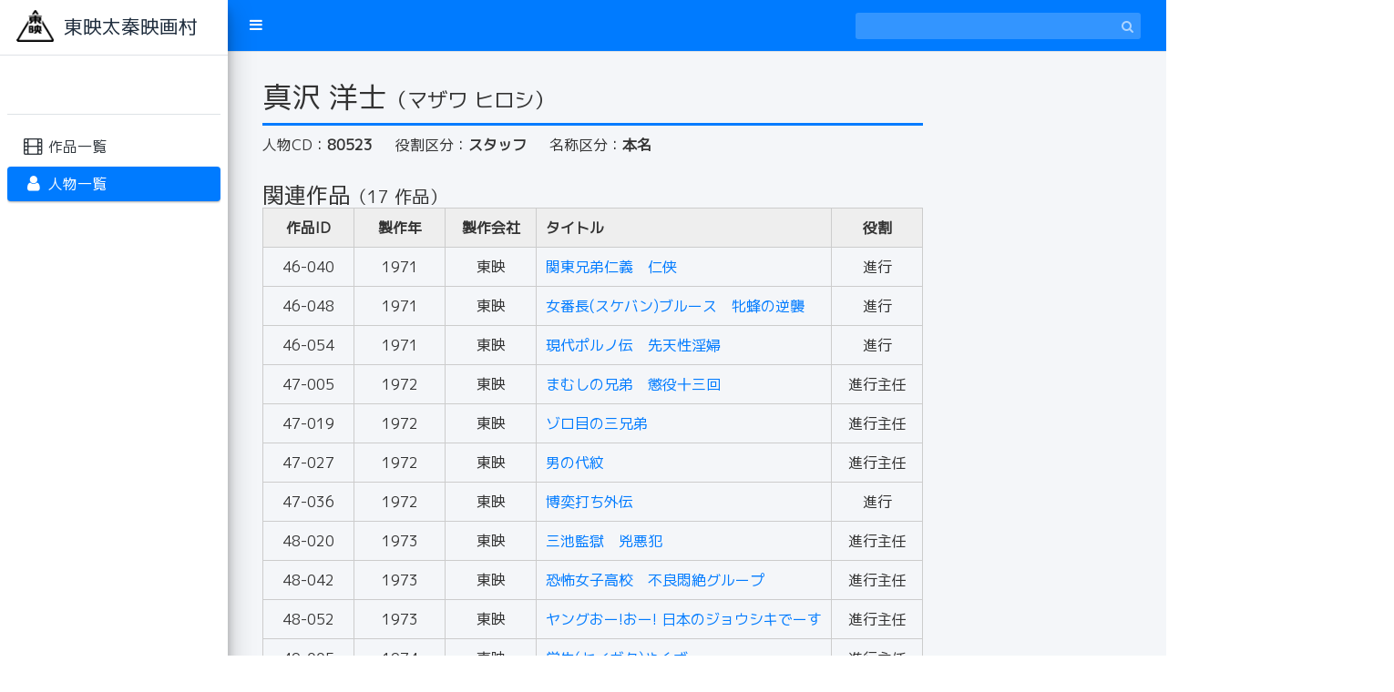

--- FILE ---
content_type: text/html; charset=UTF-8
request_url: https://eigamura-library-database.com/person/?mode=detail&id=26984
body_size: 16709
content:
<!DOCTYPE html>
<html>
<head>
	<meta charset="utf-8">
<meta http-equiv="X-UA-Compatible" content="IE=edge">
<title>東映太秦映画村</title>
<!-- Tell the browser to be responsive to screen width -->
<meta name="viewport" content="width=device-width, initial-scale=1">

	<!-- Font Awesome -->
	<link rel="stylesheet" href="/plugins/font-awesome/css/font-awesome.min.css">
	<!-- Ionicons -->
	<link rel="stylesheet" href="https://code.ionicframework.com/ionicons/2.0.1/css/ionicons.min.css">
	<!-- iCheck -->
	<link rel="stylesheet" href="/plugins/iCheck/all.css">
	<!-- Select2 -->
	<link rel="stylesheet" href="/plugins/select2/select2.min.css">
	<!-- Morris chart -->
	<link rel="stylesheet" href="/plugins/morris/morris.css">
	<!-- jvectormap -->
	<link rel="stylesheet" href="/plugins/jvectormap/jquery-jvectormap-1.2.2.css">
	<!-- bootstrap wysihtml5 - text editor -->
	<link rel="stylesheet" href="/plugins/bootstrap-wysihtml5/bootstrap3-wysihtml5.min.css">
	<!-- Theme style -->
	<link rel="stylesheet" href="/dist/css/adminlte.min.css">
	<!-- Google Font: Source Sans Pro -->
	<link href="https://fonts.googleapis.com/css?family=Source+Sans+Pro:300,400,400i,700|M+PLUS+1p|" rel="stylesheet">
	<link href="https://fonts.googleapis.com/earlyaccess/nicomoji.css" rel="stylesheet">
	<!-- Original style -->
	<link rel="stylesheet" href="/assets/css/style.css?k=1768841108">
	<!--multiup-->
	<link href="/plugins/jquery.dm-uploader/jquery.dm-uploader.css" rel="stylesheet">
	<!--Magnific-Popup-->
	<link href="/plugins/magnific-popup/magnific-popup.css" rel="stylesheet">
<link rel="shortcut icon" href="/favicon.ico" type="image/x-icon">
	<link rel="stylesheet" href="/assets/css/modal.css">
</head>
<body class="hold-transition sidebar-mini">
<div class="wrapper">
	<!-- Navbar -->
		<nav class="main-header navbar navbar-expand border-bottom navbar-dark bg-primary">

		<ul class="navbar-nav">
			<li class="nav-item"><a class="nav-link" data-widget="pushmenu" href="#"><i class="fa fa-bars"></i></a></li>
		</ul>
		<!-- SEARCH FORM -->
		<form class="form-inline ml-6 ml-auto" action="/person/" method="post" id="keyword-search-box">
			<div class="input-group input-group-sm">
				<input id="keyword-search" class="form-control form-control-navbar" type="text" name="s_top_key" aria-label="Search" value="">
				<div class="input-group-append"><button class="btn btn-navbar" type="submit"><i class="fa fa-search"></i></button></div>
			</div>
		</form>

	</nav>
	<!-- /.navbar -->
	
<aside class="main-sidebar elevation-4 sidebar-light-primary" style="min-height: 802px;">
		<!-- Brand Logo -->

		<a href="/" class="brand-link bg-white">
			<img src="/assets/img/logo-main.png" alt="" class="brand-image">
			<span class="brand-text">東映太秦映画村</span>
		</a>
		<!-- Sidebar Menu -->

		<div class="sidebar">

			<div class="user-panel mt-3 pb-3 mb-3 d-flex">
				<div class="image">&nbsp;</div>
				<div class="info">&nbsp;</div>
			</div>

			<!-- Sidebar Menu -->
			<nav class="mt-2">

				<ul class="nav nav-pills nav-sidebar flex-column" data-widget="treeview" role="menu" data-accordion="false">
					<li class="nav-item">
						<a href="/" class="nav-link "><i class="nav-icon fa fa-film"></i><p>作品一覧</p></a>
					</li>
					<li class="nav-item">
						<a href="/person/" class="nav-link active"><i class="nav-icon fa fa-user"></i><p>人物一覧</p></a>
					</li>
				</ul>
							</nav>
			<!-- /.sidebar-menu -->
		</div>
		<!-- /.sidebar-menu -->
	</aside>

	<div class="content-wrapper">

		<!-- Main content -->
		<section class="content" id="per-edit-window">

			<div class="container-fluid">

				<!-- Main row -->
				<div class="row">

					<!-- Main col -->
					<div id="person-wrapper">

						
						<div id="head-box">
							<h1>真沢 洋士<span>（マザワ ヒロシ）</span></h1>
						</div>

						<ul id="person-info">
							<li>人物CD：<strong>80523</strong></li>
							<li>役割区分：<strong>スタッフ</strong></li>
							<li>名称区分：<strong>本名</strong></li>
						</ul>

						
						
												<div id="staff-info">
							<h2>関連作品<span>（17 作品）</span></h2>
							<table>
								<tr>
									<th class="cd">作品ID</th>
									<th class="year">製作年</th>
									<th class="company">製作会社</th>
									<th class="title">タイトル</th>
									<th class="role">役割</th>
								</tr>

																<tr>
									<td class="cd">46-040</td>
									<td class="year">1971</td>
									<td class="company">東映</td>
									<td class="title"><a href="/?mode=detail&id=41832">関東兄弟仁義　仁侠</a></td>
									<td class="role">進行</td>
								</tr>

																<tr>
									<td class="cd">46-048</td>
									<td class="year">1971</td>
									<td class="company">東映</td>
									<td class="title"><a href="/?mode=detail&id=41848">女番長(スケバン)ブルース　牝蜂の逆襲</a></td>
									<td class="role">進行</td>
								</tr>

																<tr>
									<td class="cd">46-054</td>
									<td class="year">1971</td>
									<td class="company">東映</td>
									<td class="title"><a href="/?mode=detail&id=41861">現代ポルノ伝　先天性淫婦</a></td>
									<td class="role">進行</td>
								</tr>

																<tr>
									<td class="cd">47-005</td>
									<td class="year">1972</td>
									<td class="company">東映</td>
									<td class="title"><a href="/?mode=detail&id=41881">まむしの兄弟　懲役十三回</a></td>
									<td class="role">進行主任</td>
								</tr>

																<tr>
									<td class="cd">47-019</td>
									<td class="year">1972</td>
									<td class="company">東映</td>
									<td class="title"><a href="/?mode=detail&id=41908">ゾロ目の三兄弟</a></td>
									<td class="role">進行主任</td>
								</tr>

																<tr>
									<td class="cd">47-027</td>
									<td class="year">1972</td>
									<td class="company">東映</td>
									<td class="title"><a href="/?mode=detail&id=41928">男の代紋</a></td>
									<td class="role">進行主任</td>
								</tr>

																<tr>
									<td class="cd">47-036</td>
									<td class="year">1972</td>
									<td class="company">東映</td>
									<td class="title"><a href="/?mode=detail&id=41951">博奕打ち外伝</a></td>
									<td class="role">進行</td>
								</tr>

																<tr>
									<td class="cd">48-020</td>
									<td class="year">1973</td>
									<td class="company">東映</td>
									<td class="title"><a href="/?mode=detail&id=42052">三池監獄　兇悪犯</a></td>
									<td class="role">進行主任</td>
								</tr>

																<tr>
									<td class="cd">48-042</td>
									<td class="year">1973</td>
									<td class="company">東映</td>
									<td class="title"><a href="/?mode=detail&id=42100">恐怖女子高校　不良悶絶グループ</a></td>
									<td class="role">進行主任</td>
								</tr>

																<tr>
									<td class="cd">48-052</td>
									<td class="year">1973</td>
									<td class="company">東映</td>
									<td class="title"><a href="/?mode=detail&id=42120">ヤングおー!おー! 日本のジョウシキでーす</a></td>
									<td class="role">進行主任</td>
								</tr>

																<tr>
									<td class="cd">49-005</td>
									<td class="year">1974</td>
									<td class="company">東映</td>
									<td class="title"><a href="/?mode=detail&id=42155">学生(セイガク)やくざ</a></td>
									<td class="role">進行主任</td>
								</tr>

																<tr>
									<td class="cd">49-022</td>
									<td class="year">1974</td>
									<td class="company">東映</td>
									<td class="title"><a href="/?mode=detail&id=42190">殺人拳2</a></td>
									<td class="role">進行主任</td>
								</tr>

																<tr>
									<td class="cd">49-043</td>
									<td class="year">1974</td>
									<td class="company">東映</td>
									<td class="title"><a href="/?mode=detail&id=42238">あゝ決戦航空隊</a></td>
									<td class="role">進行主任</td>
								</tr>

																<tr>
									<td class="cd">50-003</td>
									<td class="year">1975</td>
									<td class="company">東映</td>
									<td class="title"><a href="/?mode=detail&id=42294">下苅り半次郎　観音を探せ</a></td>
									<td class="role">進行主任</td>
								</tr>

																<tr>
									<td class="cd">50-019</td>
									<td class="year">1975</td>
									<td class="company">東映</td>
									<td class="title"><a href="/?mode=detail&id=42327">県警対組織暴力</a></td>
									<td class="role">進行主任</td>
								</tr>

																<tr>
									<td class="cd">50-023</td>
									<td class="year">1975</td>
									<td class="company">東映</td>
									<td class="title"><a href="/?mode=detail&id=42332">恐喝(ゆすり)のテクニック　肉地獄</a></td>
									<td class="role">進行主任</td>
								</tr>

																<tr>
									<td class="cd">50-044</td>
									<td class="year">1975</td>
									<td class="company">東映</td>
									<td class="title"><a href="/?mode=detail&id=42372">神戸国際ギャング</a></td>
									<td class="role">進行主任</td>
								</tr>

								
							</table>
						</div>
						
											</div>
					<!-- /.Main col -->
				</div>
				<!-- /.row (main row) -->
			</div><!-- /.container-fluid -->

		</section>
		<!-- /.content -->

	</div>
</div>


	<footer class="main-footer">&copy; 2026 Toei Uzumasa Eigamura Co.,Ltd.</footer>
<!-- Control Sidebar -->
<aside class="control-sidebar control-sidebar-dark">
	<!-- Control sidebar content goes here -->
</aside>
<!-- /.control-sidebar -->
</div>

<!-- jQuery -->
<script src="/plugins/jquery/jquery.min.js"></script>
<!-- jQuery UI 1.11.4 -->
<script src="https://code.jquery.com/ui/1.12.1/jquery-ui.min.js"></script>
<!-- Resolve conflict in jQuery UI tooltip with Bootstrap tooltip -->
<script>$.widget.bridge('uibutton', $.ui.button)</script>
<!-- Bootstrap 4 -->
<script src="/plugins/bootstrap/js/bootstrap.bundle.min.js"></script>
<!-- Morris.js charts -->
<script src="https://cdnjs.cloudflare.com/ajax/libs/raphael/2.1.0/raphael-min.js"></script>
<script src="/plugins/morris/morris.min.js"></script>
<!-- Sparkline -->
<script src="/plugins/sparkline/jquery.sparkline.min.js"></script>
<!-- jvectormap -->
<script src="/plugins/jvectormap/jquery-jvectormap-1.2.2.min.js"></script>
<script src="/plugins/jvectormap/jquery-jvectormap-world-mill-en.js"></script>
<!-- jQuery Knob Chart -->
<script src="/plugins/knob/jquery.knob.js"></script>
<!-- daterangepicker -->
<!--
<script src="https://cdnjs.cloudflare.com/ajax/libs/moment.js/2.10.2/moment.min.js"></script>
<script src="/plugins/daterangepicker/daterangepicker.js"></script>
<script src="https://cdnjs.cloudflare.com/ajax/libs/moment.js/2.11.2/locale/ja.js"></script>-->
<!-- datetimepicker -->
<script src="/plugins/datetimepicker/build/jquery.datetimepicker.full.js"></script>
<!-- DatetimePicker -->
<link rel="stylesheet" href="/plugins/datetimepicker/jquery.datetimepicker.css">
<!--Datepicker-->
<script src="/plugins/bootstrap-datepicker/js/bootstrap-datepicker.js"></script>
<script src="/plugins/bootstrap-datepicker/locale/bootstrap-datepicker.ja.min.js"></script>
<link rel="stylesheet" href="/plugins/bootstrap-datepicker/css/bootstrap-datepicker.css">
<!-- Bootstrap WYSIHTML5 -->
<script src="/plugins/bootstrap-wysihtml5/bootstrap3-wysihtml5.all.min.js"></script>
<!-- Slimscroll -->
<script src="/plugins/slimScroll/jquery.slimscroll.min.js"></script>
<!-- FastClick -->
<script src="/plugins/fastclick/fastclick.js"></script>
<!-- iCheck 1.0.1 -->
<script src="/plugins/iCheck/icheck.min.js"></script>
<!-- Select2 -->
<script src="/plugins/select2/select2.full.min.js"></script>
<!-- ckeditor -->
<script src="https://cdn.ckeditor.com/4.10.1/standard/ckeditor.js"></script>
<!-- AdminLTE App-->
<script src="/dist/js/adminlte.js"></script>
<!-- Select2 -->
<script src="/plugins/magnific-popup/jquery.magnific-popup.min.js"></script>
<script>
$(function () {
	$(document).on("click", ".btn-logout", function () {
		window.location.href = '/logout.php';
	});
	$('.popup-iframe').magnificPopup({
		type: 'iframe',
		disableOn: 500, //ウィンドウ幅が500px以下だったらモーダル表示させずにリンク先へ遷移
		mainClass: 'mfp-fade',
		removalDelay: 10,
		preloader: false,
		fixedContentPos: false,
		alignTop: true
	});
});
</script>
<script type="text/javascript">
    $(function () {
        var checkAll = $('#check_all');
        var checkboxes = $('input.check');

        $('input[type="checkbox"].minimal-blue, input[type="radio"].minimal-blue').iCheck({
            checkboxClass: 'icheckbox_minimal-blue',
            radioClass   : 'iradio_minimal-blue'
        });

        $('input[type="checkbox"].flat-blue, input[type="radio"].flat-blue').iCheck({
            checkboxClass: 'icheckbox_flat-blue',
            radioClass   : 'iradio_flat-blue'
        });
        function radioChecker(){
            $('.red').iCheck({
                radioClass: 'iradio_minimal-red',
                checkboxClass: 'icheckbox_minimal-red',
            });
        }
        radioChecker();

        checkAll.on('ifChecked ifUnchecked', function(event) {
            if (event.type == 'ifChecked') {
                checkboxes.iCheck('check');
            } else {
                checkboxes.iCheck('uncheck');
            }
        });

        checkboxes.on('ifChanged', function(event){
            if(checkboxes.filter(':checked').length == checkboxes.length) {
                checkAll.prop('checked', 'checked');
            } else {
                checkAll.removeProp('checked');
            }
            checkAll.iCheck('update');
        });

        //カナ追加ボタン
        $('#per-edit-window').on('click','#add-kana',function () {
            addkana('');
        });

        function addkana(kana) {
            const random = Math.random().toString(36).slice(-8);
            $('#add-kana-field').append(
                '<div class="row">\n' +
                '    <div class="col-6"></div>\n' +
                '    <div class="col-4">\n' +
                '        <div class="form-group">\n' +
                '            <input type="text" class="form-control kana-alias_id" name="alias[' + random + '][id]" value="0" hidden>\n' +
                '            <input type="text" class="form-control kana-alias-kana" name="alias[' + random + '][kana]" value="" maxlength="50" style="">\n' +
                '            <input type="text" class="form-control kana-alias-deleted" name="alias[' + random + '][deleted]" value="0" hidden>\n' +
                '        </div>\n' +
                '    </div>\n' +
                '    <div class="col-2"><button type="button" class="btn brand-bg del-kana-btn" >削除</button></div>\n' +
                '</div>'
            )
        };
        //カナ削除ボタン
        $('#per-edit-window').on('click','.del-kana-btn',function () {
            alias_delete($(this))
        });
        //削除フラグチェック(画面がロードされた場合に削除状態に変更）
        $('.kana-alias-deleted').each(function () {
            if($(this).closest('.row').find('.kana-alias-deleted').attr('value') === '1'){
                alias_delete($(this))
            }
        });
        function alias_delete(btn){
            btn.closest('.row').find('.kana-alias-kana').css('background-color', '#BBB');
            btn.closest('.row').find('.kana-alias-deleted').attr('value', '1');
            btn.closest('.row').find('button').text('戻す');
            btn.closest('.row').find('button').addClass('ret-kana-btn');
            btn.closest('.row').find('button').removeClass('del-kana-btn');
        }

        //    カナ戻すボタン
        $('#per-edit-window').on('click','.ret-kana-btn',function () {
            $(this).closest('.row').find('.kana-alias-kana').css('background-color', '');
            $(this).closest('.row').find('.kana-alias-deleted').attr('value', '0');
            $(this).text('削除');
            $(this).addClass('del-kana-btn');
            $(this).removeClass('ret-kana-btn');
        });

        $('body').on('click', '#btn-del', function () {
            $('#confirm-modal').modal('show');
        })


    });


</script>



</body>
</html>


--- FILE ---
content_type: text/css
request_url: https://eigamura-library-database.com/assets/css/modal.css
body_size: 9590
content:
/*
html5doctor.com Reset Stylesheet
v1.6.1
Last Updated: 2010-09-17
Author: Richard Clark - http://richclarkdesign.com
Twitter: @rich_clark
*/

html, body, div, span, object, iframe, h1, h2, h3, h4, h5, h6, p, blockquote, pre, abbr, address, cite, code, del, dfn, em, img, ins, kbd, q, samp, small, strong, sub, sup, var, b, i, dl, dt, dd, ol, ul, li,
fieldset, form, label, legend, table, caption, tbody, tfoot, thead, tr, th, td, article, aside, canvas, details, figcaption, figure, footer, header, hgroup, menu, nav, section, summary,
time, mark, audio, video {margin:0;padding:0;border:0;outline:0;font-size:100%;vertical-align:baseline;background:transparent;}
body {line-height:1.4;}
article,aside,details,figcaption,figure,footer,header,hgroup,menu,nav,section {display:block;}
nav ul {list-style:none;}
blockquote, q {quotes:none;}
blockquote:before, blockquote:after,q:before, q:after {content:'';content:none;}
a {margin:0;padding:0;font-size:100%;vertical-align:baseline;background:transparent;}
/* change colours to suit your needs */
ins {background-color:#ff9;color:#000;text-decoration:none;}
/* change colours to suit your needs */
mark {background-color:#ff9;color:#000;font-style:italic;font-weight:bold;}
del {text-decoration: line-through;}
abbr[title], dfn[title] {border-bottom:1px dotted;cursor:help;}
table {border-collapse:collapse;border-spacing:0;}
/* change border colour to suit your needs */
hr {display:block;height:1px;border:0;border-top:1px solid #cccccc;margin:1em 0;padding:0;}
input, select {vertical-align:middle;}
*,*::before,*::after {box-sizing: border-box;}

*{
	font-family: 'M PLUS 1p', sans-serif;
}
body{
	color: #333;
	background-color: #fff;
}
a{
	color:#007bff;
}
#person-wrapper,
#product-wrapper{
	/*width: 100%;*/
	padding: 30px;
}
/*
人物詳細
*/
#person-wrapper #head-box{
	width: 100%;
	border-bottom: 3px solid #007bff;
	padding-bottom: 10px;
	margin-bottom: 10px;
}
#person-wrapper #head-box h1{font-size: 2rem;}
#person-wrapper #head-box h1 span{font-size: 1.4rem;font-weight: normal;}
#person-wrapper #person-info {margin-bottom: 30px;}
#person-wrapper #person-info li{margin-right: 20px;display: inline-block;}
#person-wrapper #person-alias{margin-bottom: 30px;}
#person-wrapper #person-alias h2{font-size: 1.5rem;}
#person-wrapper #person-alias table{width: 100%;}
#person-wrapper #person-alias th, #person-alias td{border: 1px solid #ccc; padding: 10px;}
#person-wrapper #person-alias th{background-color: #eee;}
#person-wrapper #person-alias th.cd  {width: 100px; text-align: center;}
#person-wrapper #person-alias th.name{text-align: left;}
#person-wrapper #person-alias th.kana{text-align: left;}
#person-wrapper #person-alias th.role{width: 100px; text-align: center;}
#person-wrapper #person-alias th.type{width: 100px; text-align: center;}

#person-wrapper #person-alias td.cd  {text-align: center;}
#person-wrapper #person-alias td.name{}
#person-wrapper #person-alias td.kana{}
#person-wrapper #person-alias td.role{text-align: center;}
#person-wrapper #person-alias td.type{text-align: center;}

#person-wrapper #product-info{margin-bottom: 20px; }
#person-wrapper #product-info h2{font-size: 1.5rem;}
#person-wrapper #product-info h2 span{font-size: 1.2rem;font-weight: normal;}
#person-wrapper #product-info table{width: 100%;}
#person-wrapper #product-info th, #product-info td{border: 1px solid #ccc; padding: 10px;}
#person-wrapper #product-info th{background-color: #eee;}
#person-wrapper #product-info th.cd  {width: 100px; text-align: center;}
#person-wrapper #product-info th.year{width: 100px; text-align: center;}
#person-wrapper #product-info th.company{width: 100px; text-align: center;}
#person-wrapper #product-info th.title{text-align: left;}
#person-wrapper #product-info th.role{width: 100px; text-align: center;}

#person-wrapper #product-info td.cd  {text-align: center;}
#person-wrapper #product-info td.year{text-align: center;}
#person-wrapper #product-info td.company{text-align: center}
#person-wrapper #product-info td.title{;}
#person-wrapper #product-info td.role{text-align: center;}

#person-wrapper #staff-info{margin-bottom: 20px; }
#person-wrapper #staff-info h2{font-size: 1.5rem;}
#person-wrapper #staff-info h2 span{font-size: 1.2rem;font-weight: normal;}
#person-wrapper #staff-info table{width: 100%;}
#person-wrapper #staff-info th, #staff-info td{border: 1px solid #ccc; padding: 10px;}
#person-wrapper #staff-info th{background-color: #eee;}
#person-wrapper #staff-info th.cd  {width: 100px; text-align: center;}
#person-wrapper #staff-info th.year{width: 100px; text-align: center;}
#person-wrapper #staff-info th.company{width: 100px; text-align: center;}
#person-wrapper #staff-info th.title{text-align: left;}
#person-wrapper #staff-info th.role{width: 100px; text-align: center;}

#person-wrapper #staff-info td.cd  {text-align: center;}
#person-wrapper #staff-info td.year{text-align: center;}
#person-wrapper #staff-info td.company{text-align: center}
#person-wrapper #staff-info td.title{;}
#person-wrapper #staff-info td.role{text-align: center;}

/*
作品詳細
*/

#product-wrapper #head-box{
	width: 100%;
	border-bottom: 3px solid #007bff;
	padding-bottom: 10px;
	margin-bottom: 10px;
}
#product-wrapper #head-box h1{font-size: 2rem;}
#product-wrapper #head-box .kana{font-size: 1.4rem;}

#product-wrapper #product-info {margin-bottom: 30px;}
#product-wrapper #product-info li{margin-right: 20px;display: inline-block;}

#product-wrapper #product-alias{margin-bottom: 30px;}
#product-wrapper #product-alias h2{font-size: 1.5rem;}
#product-wrapper #product-alias table{width: 100%;}
#product-wrapper #product-alias th, #product-wrapper #product-alias td{border: 1px solid #ccc; padding: 10px;}
#product-wrapper #product-alias th{background-color: #eee;}
#product-wrapper #product-alias th.cd  {width: 100px; text-align: center;}
#product-wrapper #product-alias th.name{text-align: left;}
#product-wrapper #product-alias th.kana{text-align: left;}
#product-wrapper #product-alias th.role{width: 100px; text-align: center;}
#product-wrapper #product-alias th.type{width: 100px; text-align: center;}

#product-wrapper #product-alias td.cd  {text-align: center;}
#product-wrapper #product-alias td.name{}
#product-wrapper #product-alias td.kana{}
#product-wrapper #product-alias td.role{text-align: center;}
#product-wrapper #product-alias td.type{text-align: center;}

#product-wrapper #cast-info{margin-bottom: 20px; }
#product-wrapper #cast-info h2{font-size: 1.5rem;}
#product-wrapper #cast-info h2 span{font-size: 1.2rem;font-weight: normal;}
#product-wrapper #cast-info table{width: 100%;}
#product-wrapper #cast-info th, #product-wrapper #cast-info td{border: 1px solid #ccc; padding: 10px;}
#product-wrapper #cast-info th{background-color: #eee;}
#product-wrapper #cast-info th.cd  {width: 100px; text-align: center;}
#product-wrapper #cast-info th.year{width: 100px; text-align: center;}
#product-wrapper #cast-info th.company{width: 100px; text-align: center;}
#product-wrapper #cast-info th.title{text-align: left;}
#product-wrapper #cast-info th.role{width: 100px; text-align: center;}

#product-wrapper #cast-info td.cd  {text-align: center;}
#product-wrapper #cast-info td.year{text-align: center;}
#product-wrapper #cast-info td.company{text-align: center}
#product-wrapper #cast-info td.title{;}
#product-wrapper #cast-info td.role{text-align: center;}

#product-wrapper #staff-info{margin-bottom: 20px; }
#product-wrapper #staff-info h2{font-size: 1.5rem;}
#product-wrapper #staff-info h2 span{font-size: 1.2rem;font-weight: normal;}
#product-wrapper #staff-info table{width: 100%;}
#product-wrapper #staff-info th, #product-wrapper #staff-info td{border: 1px solid #ccc; padding: 10px;}
#product-wrapper #staff-info th{background-color: #eee;}
#product-wrapper #staff-info th.cd  {width: 100px; text-align: center;}
#product-wrapper #staff-info th.year{width: 100px; text-align: center;}
#product-wrapper #staff-info th.company{width: 100px; text-align: center;}
#product-wrapper #staff-info th.title{text-align: left;}
#product-wrapper #staff-info th.role{width: 100px; text-align: center;}

#product-wrapper #staff-info td.cd  {text-align: center;}
#product-wrapper #staff-info td.year{text-align: center;}
#product-wrapper #staff-info td.company{text-align: center}
#product-wrapper #staff-info td.title{;}
#product-wrapper #staff-info td.role{text-align: center;}

#product-wrapper #item-info{margin-bottom: 20px; }
#product-wrapper #item-info h2{font-size: 1.5rem;}
#product-wrapper #item-info h2 span{font-size: 1.2rem;font-weight: normal;}
#product-wrapper #item-info table{width: 100%;}
#product-wrapper #item-info th, #product-wrapper #item-info td{border: 1px solid #ccc; padding: 10px;}
#product-wrapper #item-info th{background-color: #eee;}
#product-wrapper #item-info th.no  {width: 100px; text-align: center;}
#product-wrapper #item-info th.type1{}
#product-wrapper #item-info th.type2{}
#product-wrapper #item-info th.storage{width: 100px; text-align: center;}
#product-wrapper #item-info th.stock_type{width: 100px; text-align: center;}
#product-wrapper #item-info th.stock_type_count{width: 100px; text-align: center;}
#product-wrapper #item-info th.stock_count{width: 100px; text-align: center;}

#product-wrapper #item-info td  {text-align: center;}
#product-wrapper #item-info td.type1{}
#product-wrapper #item-info td.type2{}
#product-wrapper #item-info td.storage{}
#product-wrapper #item-info td.stock_type{}
#product-wrapper #item-info td.stock_type_count{}
#product-wrapper #item-info td.stock_count{background: #CCF2FF;}
